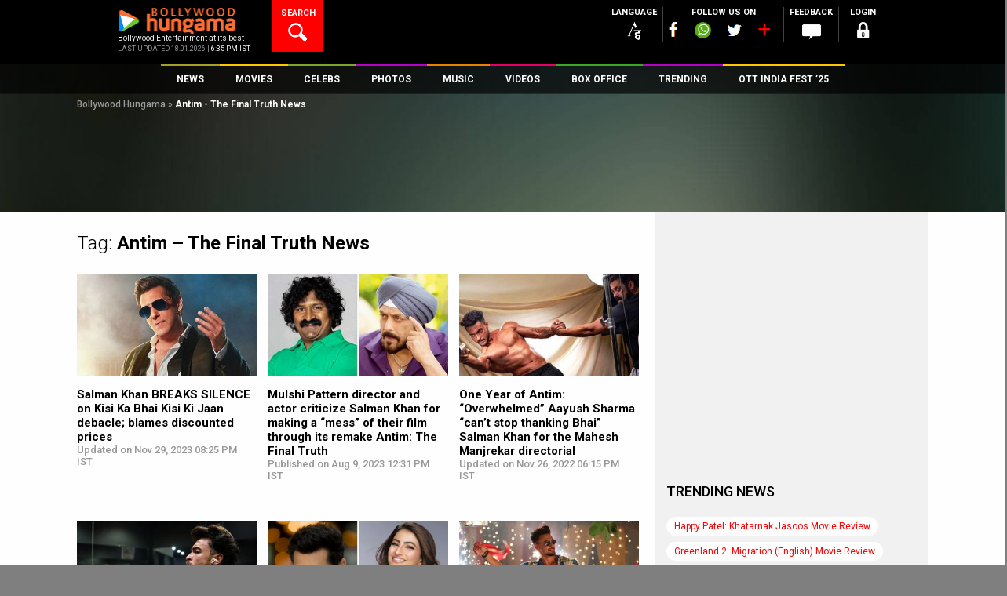

--- FILE ---
content_type: text/html
request_url: https://www.bollywoodhungama.com/cron_footer/bh_footer.html
body_size: 6534
content:
<link rel="stylesheet" href="/wp-content/themes/bh-theme/css/bh_footer.css?v=1.1" type="text/css" media="all" /><div class="bollyDirectory">
	<div class="bdWrap clearfix">
	<aside class="widget widget-footer large-12 medium-12 small-12 column ">
	<h4 class="widget-title name"> Entertainment <span>directory</span></h4>
	<ul id="tabs-bolly-directory" class="bh-tabs bh-plain-tabs directory-tab no-bullet"><li class="active"><a title="Movies Directory" href="#bh-footer-movies" onclick="ga('send', 'event', 'Footer', 'Footer Bollywood Directory Movies link',document.location.pathname);">Movies</a></li><li><a title="Celebrities Directory" href="#bh-footer-celebrities" onclick="ga('send', 'event', 'Footer', 'Footer Bollywood Directory Celebrity link', document.location.pathname);">Celebrities</a></li></ul>
	<div class="directory-content">
	<div id="bh-footer-movies">
	<ul id="footer-movie-directory" class="no-bullet clearfix"><li> 
			<a title="Movies list by alphabet A" href="https://www.bollywoodhungama.com/directory/movies-list/alphabet/A" onclick="ga('send', 'event', 'Footer', 'Footer Bollywood Directory Alphabet link to A', document.location.pathname);"> <span>1106</span>A</a>
			</li><li> 
			<a title="Movies list by alphabet B" href="https://www.bollywoodhungama.com/directory/movies-list/alphabet/B" onclick="ga('send', 'event', 'Footer', 'Footer Bollywood Directory Alphabet link to B', document.location.pathname);"> <span>935</span>B</a>
			</li><li> 
			<a title="Movies list by alphabet C" href="https://www.bollywoodhungama.com/directory/movies-list/alphabet/C" onclick="ga('send', 'event', 'Footer', 'Footer Bollywood Directory Alphabet link to C', document.location.pathname);"> <span>504</span>C</a>
			</li><li> 
			<a title="Movies list by alphabet D" href="https://www.bollywoodhungama.com/directory/movies-list/alphabet/D" onclick="ga('send', 'event', 'Footer', 'Footer Bollywood Directory Alphabet link to D', document.location.pathname);"> <span>834</span>D</a>
			</li><li> 
			<a title="Movies list by alphabet E" href="https://www.bollywoodhungama.com/directory/movies-list/alphabet/E" onclick="ga('send', 'event', 'Footer', 'Footer Bollywood Directory Alphabet link to E', document.location.pathname);"> <span>223</span>E</a>
			</li><li> 
			<a title="Movies list by alphabet F" href="https://www.bollywoodhungama.com/directory/movies-list/alphabet/F" onclick="ga('send', 'event', 'Footer', 'Footer Bollywood Directory Alphabet link to F', document.location.pathname);"> <span>192</span>F</a>
			</li><li> 
			<a title="Movies list by alphabet G" href="https://www.bollywoodhungama.com/directory/movies-list/alphabet/G" onclick="ga('send', 'event', 'Footer', 'Footer Bollywood Directory Alphabet link to G', document.location.pathname);"> <span>474</span>G</a>
			</li><li> 
			<a title="Movies list by alphabet H" href="https://www.bollywoodhungama.com/directory/movies-list/alphabet/H" onclick="ga('send', 'event', 'Footer', 'Footer Bollywood Directory Alphabet link to H', document.location.pathname);"> <span>560</span>H</a>
			</li><li> 
			<a title="Movies list by alphabet I" href="https://www.bollywoodhungama.com/directory/movies-list/alphabet/I" onclick="ga('send', 'event', 'Footer', 'Footer Bollywood Directory Alphabet link to I', document.location.pathname);"> <span>239</span>I</a>
			</li><li> 
			<a title="Movies list by alphabet J" href="https://www.bollywoodhungama.com/directory/movies-list/alphabet/J" onclick="ga('send', 'event', 'Footer', 'Footer Bollywood Directory Alphabet link to J', document.location.pathname);"> <span>535</span>J</a>
			</li><li> 
			<a title="Movies list by alphabet K" href="https://www.bollywoodhungama.com/directory/movies-list/alphabet/K" onclick="ga('send', 'event', 'Footer', 'Footer Bollywood Directory Alphabet link to K', document.location.pathname);"> <span>877</span>K</a>
			</li><li> 
			<a title="Movies list by alphabet L" href="https://www.bollywoodhungama.com/directory/movies-list/alphabet/L" onclick="ga('send', 'event', 'Footer', 'Footer Bollywood Directory Alphabet link to L', document.location.pathname);"> <span>386</span>L</a>
			</li><li> 
			<a title="Movies list by alphabet M" href="https://www.bollywoodhungama.com/directory/movies-list/alphabet/M" onclick="ga('send', 'event', 'Footer', 'Footer Bollywood Directory Alphabet link to M', document.location.pathname);"> <span>1200</span>M</a>
			</li><li> 
			<a title="Movies list by alphabet N" href="https://www.bollywoodhungama.com/directory/movies-list/alphabet/N" onclick="ga('send', 'event', 'Footer', 'Footer Bollywood Directory Alphabet link to N', document.location.pathname);"> <span>436</span>N</a>
			</li><li> 
			<a title="Movies list by alphabet O" href="https://www.bollywoodhungama.com/directory/movies-list/alphabet/O" onclick="ga('send', 'event', 'Footer', 'Footer Bollywood Directory Alphabet link to O', document.location.pathname);"> <span>88</span>O</a>
			</li><li> 
			<a title="Movies list by alphabet P" href="https://www.bollywoodhungama.com/directory/movies-list/alphabet/P" onclick="ga('send', 'event', 'Footer', 'Footer Bollywood Directory Alphabet link to P', document.location.pathname);"> <span>802</span>P</a>
			</li><li> 
			<a title="Movies list by alphabet Q" href="https://www.bollywoodhungama.com/directory/movies-list/alphabet/Q" onclick="ga('send', 'event', 'Footer', 'Footer Bollywood Directory Alphabet link to Q', document.location.pathname);"> <span>38</span>Q</a>
			</li><li> 
			<a title="Movies list by alphabet R" href="https://www.bollywoodhungama.com/directory/movies-list/alphabet/R" onclick="ga('send', 'event', 'Footer', 'Footer Bollywood Directory Alphabet link to R', document.location.pathname);"> <span>598</span>R</a>
			</li><li> 
			<a title="Movies list by alphabet S" href="https://www.bollywoodhungama.com/directory/movies-list/alphabet/S" onclick="ga('send', 'event', 'Footer', 'Footer Bollywood Directory Alphabet link to S', document.location.pathname);"> <span>1427</span>S</a>
			</li><li> 
			<a title="Movies list by alphabet T" href="https://www.bollywoodhungama.com/directory/movies-list/alphabet/T" onclick="ga('send', 'event', 'Footer', 'Footer Bollywood Directory Alphabet link to T', document.location.pathname);"> <span>836</span>T</a>
			</li><li> 
			<a title="Movies list by alphabet U" href="https://www.bollywoodhungama.com/directory/movies-list/alphabet/U" onclick="ga('send', 'event', 'Footer', 'Footer Bollywood Directory Alphabet link to U', document.location.pathname);"> <span>102</span>U</a>
			</li><li> 
			<a title="Movies list by alphabet V" href="https://www.bollywoodhungama.com/directory/movies-list/alphabet/V" onclick="ga('send', 'event', 'Footer', 'Footer Bollywood Directory Alphabet link to V', document.location.pathname);"> <span>167</span>V</a>
			</li><li> 
			<a title="Movies list by alphabet W" href="https://www.bollywoodhungama.com/directory/movies-list/alphabet/W" onclick="ga('send', 'event', 'Footer', 'Footer Bollywood Directory Alphabet link to W', document.location.pathname);"> <span>149</span>W</a>
			</li><li> 
			<a title="Movies list by alphabet X" href="https://www.bollywoodhungama.com/directory/movies-list/alphabet/X" onclick="ga('send', 'event', 'Footer', 'Footer Bollywood Directory Alphabet link to X', document.location.pathname);"> <span>6</span>X</a>
			</li><li> 
			<a title="Movies list by alphabet Y" href="https://www.bollywoodhungama.com/directory/movies-list/alphabet/Y" onclick="ga('send', 'event', 'Footer', 'Footer Bollywood Directory Alphabet link to Y', document.location.pathname);"> <span>159</span>Y</a>
			</li><li> 
			<a title="Movies list by alphabet Z" href="https://www.bollywoodhungama.com/directory/movies-list/alphabet/Z" onclick="ga('send', 'event', 'Footer', 'Footer Bollywood Directory Alphabet link to Z', document.location.pathname);"> <span>140</span>Z</a>
			</li><li> 
		<a title="Movies list by numbers" href="https://www.bollywoodhungama.com/directory/movies-list/alphabet/NUM"> <span>127</span>#</a>
		</li></ul>
	</div>
	<div class="hide" id="bh-footer-celebrities">
	<ul id="footer-celebrities-directory" class="no-bullet clearfix"><li> 
			<a title="Celebrities list by alphabet A" href="https://www.bollywoodhungama.com/directory/celebrity-list/alphabet/A" onclick="ga('send', 'event', 'Footer', 'Footer Bollywood Directory Alphabet link to A', document.location.pathname);"> <span>7303</span>A</a>
			</li><li> 
			<a title="Celebrities list by alphabet B" href="https://www.bollywoodhungama.com/directory/celebrity-list/alphabet/B" onclick="ga('send', 'event', 'Footer', 'Footer Bollywood Directory Alphabet link to B', document.location.pathname);"> <span>2301</span>B</a>
			</li><li> 
			<a title="Celebrities list by alphabet C" href="https://www.bollywoodhungama.com/directory/celebrity-list/alphabet/C" onclick="ga('send', 'event', 'Footer', 'Footer Bollywood Directory Alphabet link to C', document.location.pathname);"> <span>1343</span>C</a>
			</li><li> 
			<a title="Celebrities list by alphabet D" href="https://www.bollywoodhungama.com/directory/celebrity-list/alphabet/D" onclick="ga('send', 'event', 'Footer', 'Footer Bollywood Directory Alphabet link to D', document.location.pathname);"> <span>2866</span>D</a>
			</li><li> 
			<a title="Celebrities list by alphabet E" href="https://www.bollywoodhungama.com/directory/celebrity-list/alphabet/E" onclick="ga('send', 'event', 'Footer', 'Footer Bollywood Directory Alphabet link to E', document.location.pathname);"> <span>456</span>E</a>
			</li><li> 
			<a title="Celebrities list by alphabet F" href="https://www.bollywoodhungama.com/directory/celebrity-list/alphabet/F" onclick="ga('send', 'event', 'Footer', 'Footer Bollywood Directory Alphabet link to F', document.location.pathname);"> <span>471</span>F</a>
			</li><li> 
			<a title="Celebrities list by alphabet G" href="https://www.bollywoodhungama.com/directory/celebrity-list/alphabet/G" onclick="ga('send', 'event', 'Footer', 'Footer Bollywood Directory Alphabet link to G', document.location.pathname);"> <span>1660</span>G</a>
			</li><li> 
			<a title="Celebrities list by alphabet H" href="https://www.bollywoodhungama.com/directory/celebrity-list/alphabet/H" onclick="ga('send', 'event', 'Footer', 'Footer Bollywood Directory Alphabet link to H', document.location.pathname);"> <span>1404</span>H</a>
			</li><li> 
			<a title="Celebrities list by alphabet I" href="https://www.bollywoodhungama.com/directory/celebrity-list/alphabet/I" onclick="ga('send', 'event', 'Footer', 'Footer Bollywood Directory Alphabet link to I', document.location.pathname);"> <span>627</span>I</a>
			</li><li> 
			<a title="Celebrities list by alphabet J" href="https://www.bollywoodhungama.com/directory/celebrity-list/alphabet/J" onclick="ga('send', 'event', 'Footer', 'Footer Bollywood Directory Alphabet link to J', document.location.pathname);"> <span>2521</span>J</a>
			</li><li> 
			<a title="Celebrities list by alphabet K" href="https://www.bollywoodhungama.com/directory/celebrity-list/alphabet/K" onclick="ga('send', 'event', 'Footer', 'Footer Bollywood Directory Alphabet link to K', document.location.pathname);"> <span>3156</span>K</a>
			</li><li> 
			<a title="Celebrities list by alphabet L" href="https://www.bollywoodhungama.com/directory/celebrity-list/alphabet/L" onclick="ga('send', 'event', 'Footer', 'Footer Bollywood Directory Alphabet link to L', document.location.pathname);"> <span>882</span>L</a>
			</li><li> 
			<a title="Celebrities list by alphabet M" href="https://www.bollywoodhungama.com/directory/celebrity-list/alphabet/M" onclick="ga('send', 'event', 'Footer', 'Footer Bollywood Directory Alphabet link to M', document.location.pathname);"> <span>4680</span>M</a>
			</li><li> 
			<a title="Celebrities list by alphabet N" href="https://www.bollywoodhungama.com/directory/celebrity-list/alphabet/N" onclick="ga('send', 'event', 'Footer', 'Footer Bollywood Directory Alphabet link to N', document.location.pathname);"> <span>2619</span>N</a>
			</li><li> 
			<a title="Celebrities list by alphabet O" href="https://www.bollywoodhungama.com/directory/celebrity-list/alphabet/O" onclick="ga('send', 'event', 'Footer', 'Footer Bollywood Directory Alphabet link to O', document.location.pathname);"> <span>213</span>O</a>
			</li><li> 
			<a title="Celebrities list by alphabet P" href="https://www.bollywoodhungama.com/directory/celebrity-list/alphabet/P" onclick="ga('send', 'event', 'Footer', 'Footer Bollywood Directory Alphabet link to P', document.location.pathname);"> <span>3477</span>P</a>
			</li><li> 
			<a title="Celebrities list by alphabet Q" href="https://www.bollywoodhungama.com/directory/celebrity-list/alphabet/Q" onclick="ga('send', 'event', 'Footer', 'Footer Bollywood Directory Alphabet link to Q', document.location.pathname);"> <span>43</span>Q</a>
			</li><li> 
			<a title="Celebrities list by alphabet R" href="https://www.bollywoodhungama.com/directory/celebrity-list/alphabet/R" onclick="ga('send', 'event', 'Footer', 'Footer Bollywood Directory Alphabet link to R', document.location.pathname);"> <span>5216</span>R</a>
			</li><li> 
			<a title="Celebrities list by alphabet S" href="https://www.bollywoodhungama.com/directory/celebrity-list/alphabet/S" onclick="ga('send', 'event', 'Footer', 'Footer Bollywood Directory Alphabet link to S', document.location.pathname);"> <span>9825</span>S</a>
			</li><li> 
			<a title="Celebrities list by alphabet T" href="https://www.bollywoodhungama.com/directory/celebrity-list/alphabet/T" onclick="ga('send', 'event', 'Footer', 'Footer Bollywood Directory Alphabet link to T', document.location.pathname);"> <span>1408</span>T</a>
			</li><li> 
			<a title="Celebrities list by alphabet U" href="https://www.bollywoodhungama.com/directory/celebrity-list/alphabet/U" onclick="ga('send', 'event', 'Footer', 'Footer Bollywood Directory Alphabet link to U', document.location.pathname);"> <span>465</span>U</a>
			</li><li> 
			<a title="Celebrities list by alphabet V" href="https://www.bollywoodhungama.com/directory/celebrity-list/alphabet/V" onclick="ga('send', 'event', 'Footer', 'Footer Bollywood Directory Alphabet link to V', document.location.pathname);"> <span>2473</span>V</a>
			</li><li> 
			<a title="Celebrities list by alphabet W" href="https://www.bollywoodhungama.com/directory/celebrity-list/alphabet/W" onclick="ga('send', 'event', 'Footer', 'Footer Bollywood Directory Alphabet link to W', document.location.pathname);"> <span>195</span>W</a>
			</li><li> 
			<a title="Celebrities list by alphabet X" href="https://www.bollywoodhungama.com/directory/celebrity-list/alphabet/X" onclick="ga('send', 'event', 'Footer', 'Footer Bollywood Directory Alphabet link to X', document.location.pathname);"> <span>13</span>X</a>
			</li><li> 
			<a title="Celebrities list by alphabet Y" href="https://www.bollywoodhungama.com/directory/celebrity-list/alphabet/Y" onclick="ga('send', 'event', 'Footer', 'Footer Bollywood Directory Alphabet link to Y', document.location.pathname);"> <span>491</span>Y</a>
			</li><li> 
			<a title="Celebrities list by alphabet Z" href="https://www.bollywoodhungama.com/directory/celebrity-list/alphabet/Z" onclick="ga('send', 'event', 'Footer', 'Footer Bollywood Directory Alphabet link to Z', document.location.pathname);"> <span>288</span>Z</a>
			</li><li> 
		<a title="Celebrities list by numbers" href="https://www.bollywoodhungama.com/directory/celebrity-list/alphabet/NUM"> <span>5</span>#</a>
		</li></ul>
	</div>
	
	</div>
	</aside>
	</div>
	</div><div class="footernew clearfix" id="footer-section">
	<div class="wrap-row"><div class="accorst clearfix"><div class="accor-first" id="menu_data_mixpanel">
	<div class="accorstti clearfix">
	<a href="/movie-release-dates/" title="New Bollywood Movies" data-mixpanel="footer-category"  alt="New Bollywood Movies" class="accorlft">New Bollywood<span> Movies</span></a>
	<a class="accorrht"><span class="minusicn"></span></a>
	</div>
	<div class="more-trade">
	<ul class="flinks"><li><a href="https://www.bollywoodhungama.com/movie/mercy-english/" title="Mercy (English) Movie" data-mixpanel="footer-link" alt="Mercy (English) Movie">Mercy (English) Movie</a></li><li><a href="https://www.bollywoodhungama.com/movie/border-2/" title="Border 2 Movie" data-mixpanel="footer-link" alt="Border 2 Movie">Border 2 Movie</a></li><li><a href="https://www.bollywoodhungama.com/movie/gandhi-talks/" title="Gandhi Talks Movie" data-mixpanel="footer-link" alt="Gandhi Talks Movie">Gandhi Talks Movie</a></li><li><a href="https://www.bollywoodhungama.com/movie/mayasabha/" title="Mayasabha Movie" data-mixpanel="footer-link" alt="Mayasabha Movie">Mayasabha Movie</a></li><li><a href="https://www.bollywoodhungama.com/movie/human-cocaine/" title="Human Cocaine Movie" data-mixpanel="footer-link" alt="Human Cocaine Movie">Human Cocaine Movie</a></li><li><a href="https://www.bollywoodhungama.com/movie/mardaani-3/" title="Mardaani 3 Movie" data-mixpanel="footer-link" alt="Mardaani 3 Movie">Mardaani 3 Movie</a></li><li><a href="https://www.bollywoodhungama.com/movie/vadh-2-2/" title="Vadh 2 Movie" data-mixpanel="footer-link" alt="Vadh 2 Movie">Vadh 2 Movie</a></li><li><a href="https://www.bollywoodhungama.com/movie/haunted3d-ghosts-of-the-past/" title="Haunted 3D: Ghosts Of The Past Movie" data-mixpanel="footer-link" alt="Haunted 3D: Ghosts Of The Past Movie">Haunted 3D: Ghosts Of The Past Movie</a></li><li><a href="https://www.bollywoodhungama.com/movie/scarlet-english/" title="Scarlet (English) Movie" data-mixpanel="footer-link" alt="Scarlet (English) Movie">Scarlet (English) Movie</a></li><li><a href="https://www.bollywoodhungama.com/movie/bhabiji-ghar-par-hain/" title="Bhabiji Ghar Par Hain Movie" data-mixpanel="footer-link" alt="Bhabiji Ghar Par Hain Movie">Bhabiji Ghar Par Hain Movie</a></li></ul>
	</div>                      
	</div><div class="accor-second accor-new" id="menu_data_mixpanel">
	<div class="accorstti clearfix">
	<a href="/movies/movie-review/" class="accorlft" title="Bollywood Movie Reviews" data-mixpanel="footer-category" alt="Bollywood Movie Reviews"> Bollywood Movie <span>Reviews</span></a>
	<a class="accorrht"><span class="plusicn1"></span></a>
	</div>
	<div class="more-trade">
	<ul class="flinks"><li><a href="https://www.bollywoodhungama.com/movie/happy-patel-khatarnak-jasoos/critic-review/happy-patel-khatarnak-jasoos-movie-review/happy-patel-khatarnak-jasoos-delivers-a-handful-of-crazy-funny-moments/" title="Happy Patel: Khatarnak Jasoos Review" data-mixpanel="footer-link" alt="Happy Patel: Khatarnak Jasoos Review">Happy Patel: Khatarnak Jasoos Review </a></li><li><a href="https://www.bollywoodhungama.com/movie/greenland-2-migration-english/critic-review/greenland-2-migration-english-movie-review/greenland-2-migration-suffers-due-to-the-weak-script/" title="Greenland 2: Migration (English) Review" data-mixpanel="footer-link" alt="Greenland 2: Migration (English) Review">Greenland 2: Migration (English) Review </a></li><li><a href="https://www.bollywoodhungama.com/movie/28-years-later-bone-temple-english/critic-review/28-years-later-bone-temple-english-movie-review/28-years-later-the-bone-temple-has-a-few-striking-moments/" title="28 Years Later: The Bone Temple (English) Review" data-mixpanel="footer-link" alt="28 Years Later: The Bone Temple (English) Review">28 Years Later: The Bone Temple (English) Review </a></li><li><a href="https://www.bollywoodhungama.com/movie/the-raja-saab/critic-review/the-raja-saab-movie-review/the-rajasaab-has-an-interesting-premise-but-suffers-from-messy-writing/" title="The Raja Saab Review" data-mixpanel="footer-link" alt="The Raja Saab Review">The Raja Saab Review </a></li><li><a href="https://www.bollywoodhungama.com/movie/ikkis/critic-review/ikkis-movie-review/ikkis-is-not-just-a-war-film-it-is-a-deeply-human-story/" title="Ikkis Review" data-mixpanel="footer-link" alt="Ikkis Review">Ikkis Review </a></li><li><a href="https://www.bollywoodhungama.com/movie/spongebob-movie-search-squarepants-english/critic-review/spongebob-movie-search-squarepants-english-movie-review/the-spongebob-movie-search-for-squarepants-is-hardly-funny/" title="The SpongeBob Movie: Search for Squarepants (English) Review" data-mixpanel="footer-link" alt="The SpongeBob Movie: Search for Squarepants (English) Review">The SpongeBob Movie: Search for Squarepants (English) Review </a></li><li><a href="https://www.bollywoodhungama.com/movie/the-housemaid-english/critic-review/the-housemaid-english-movie-review/the-housemaid-is-a-slick-watchable-thriller/" title="The Housemaid (English) Review" data-mixpanel="footer-link" alt="The Housemaid (English) Review">The Housemaid (English) Review </a></li><li><a href="https://www.bollywoodhungama.com/movie/anaconda-english/critic-review/anaconda-english-movie-review/anaconda-works-as-a-playful-meta-reboot-of-the-1997-classic/" title="Anaconda (English) Review" data-mixpanel="footer-link" alt="Anaconda (English) Review">Anaconda (English) Review </a></li><li><a href="https://www.bollywoodhungama.com/movie/tu-meri-main-tera-main-tera-tu-meri/critic-review/tu-meri-main-tera-main-tera-tu-meri-movie-review/tu-meri-main-tera-main-tera-tu-meri-scores-high-on-emotion-and-scale/" title="Tu Meri Main Tera Main Tera Tu Meri Review" data-mixpanel="footer-link" alt="Tu Meri Main Tera Main Tera Tu Meri Review">Tu Meri Main Tera Main Tera Tu Meri Review </a></li><li><a href="https://www.bollywoodhungama.com/movie/raat-akeli-hai-bansal-murders/critic-review/raat-akeli-hai-bansal-murders-movie-review/raat-akeli-hai-the-bansal-murders-works-in-parts/" title="Raat Akeli Hai: The Bansal Murders Review" data-mixpanel="footer-link" alt="Raat Akeli Hai: The Bansal Murders Review">Raat Akeli Hai: The Bansal Murders Review </a></li></ul>
	</div>
	</div><div class="accor-third accor-new" id="menu_data_mixpanel">
	<div class="accorstti clearfix">
	<a href="/videos/first-day-first-show/" title="Public Movie Reviews" data-mixpanel="footer-category" alt="Public Movie Reviews" class="accorlft">Public Movie <span>Reviews</span></a>
	<a class="accorrht"><span class="plusicn1"></span></a>
	</div>
	<div class="more-trade">
	<ul class="flinks"><li><a href="https://www.bollywoodhungama.com/videos/first-day-first-show/fdfs-public-review-de-de-pyaar-de-2-ft-ajay-devgn-rakul-preet-singh-r-madhavan/" title="De De Pyaar De 2 Public Review" data-mixpanel="footer-link" alt="De De Pyaar De 2 Public Review">De De Pyaar De 2 Public Review </a></li><li><a href="https://www.bollywoodhungama.com/videos/first-day-first-show/fdfs-public-review-jolly-llb-3-ft-akshay-kumar-arshad-warsi-huma-q-amrita-rao-saurabh-s/" title="Jolly LLB 3 Public Review" data-mixpanel="footer-link" alt="Jolly LLB 3 Public Review">Jolly LLB 3 Public Review </a></li><li><a href="https://www.bollywoodhungama.com/videos/first-day-first-show/fdfs-public-review-baaghi-4-ft-tiger-shroff-harnaaz-sandhu-sonam-bajwa-sanjay-dutt/" title="Baaghi 4 Public Review" data-mixpanel="footer-link" alt="Baaghi 4 Public Review">Baaghi 4 Public Review </a></li><li><a href="https://www.bollywoodhungama.com/videos/first-day-first-show/fdfs-public-review-param-sundari-ft-janhvi-kapoor-sidharth-malhotra/" title="Param Sundari Public Review" data-mixpanel="footer-link" alt="Param Sundari Public Review">Param Sundari Public Review </a></li><li><a href="https://www.bollywoodhungama.com/videos/first-day-first-show/fdfs-public-review-war-2-ft-hrithik-roshan-jr-ntr-kiara-advani/" title="War 2 Public Review" data-mixpanel="footer-link" alt="War 2 Public Review">War 2 Public Review </a></li><li><a href="https://www.bollywoodhungama.com/videos/first-day-first-show/fdfs-public-review-dhadak-2-ft-triptii-dimri-siddhant-chaturvedi/" title="Dhadak 2 Public Review" data-mixpanel="footer-link" alt="Dhadak 2 Public Review">Dhadak 2 Public Review </a></li><li><a href="https://www.bollywoodhungama.com/videos/first-day-first-show/fdfs-public-review-son-of-sardaar-2-ft-ajay-devgn-mrunal-thakur/" title="Son Of Sardaar 2 Public Review" data-mixpanel="footer-link" alt="Son Of Sardaar 2 Public Review">Son Of Sardaar 2 Public Review </a></li><li><a href="https://www.bollywoodhungama.com/videos/first-day-first-show/fdfs-public-review-saiyaara-ft-ahaan-panday-aneet-padda/" title="Saiyaara Public Review" data-mixpanel="footer-link" alt="Saiyaara Public Review">Saiyaara Public Review </a></li><li><a href="https://www.bollywoodhungama.com/videos/first-day-first-show/public-opinion-of-metro-in-dino-movie-review-sara-ali-khan-aditya-roy-kapur-pankaj-tripathi/" title="Metro&#8230; In Dino Public Review" data-mixpanel="footer-link" alt="Metro&#8230; In Dino Public Review">Metro&#8230; In Dino Public Review </a></li><li><a href="https://www.bollywoodhungama.com/videos/first-day-first-show/fdfs-public-review-sitaare-zameen-par-ft-aamir-khan-genelia-deshmukh/" title="Sitaare Zameen Par Public Review" data-mixpanel="footer-link" alt="Sitaare Zameen Par Public Review">Sitaare Zameen Par Public Review </a></li></ul>
	</div>
	</div><div class="accor-forth accor-new" id="menu_data_mixpanel">
	<div class="accorstti clearfix">
	<a href="/box-office-collections/" class="accorlft" title="Box Office Collection" data-mixpanel="footer-category" alt="Box Office Collection">Box Office<span> Collection</span></a>
	<a class="accorrht"><span class="plusicn1"></span></a>
	</div>
	<div class="more-trade">
	<ul class="flinks"><li>
		<a href="https://www.bollywoodhungama.com/movie/rahu-ketu-2/box-office/#bh-movie-box-office" title="Rahu Ketu Box Office" data-mixpanel="footer-link" alt="Rahu Ketu Box Office">Rahu Ketu Box Office</a>
		</li><li>
		<a href="https://www.bollywoodhungama.com/movie/happy-patel-khatarnak-jasoos/box-office/#bh-movie-box-office" title="Happy Patel: Khatarnak Jasoos Box Office" data-mixpanel="footer-link" alt="Happy Patel: Khatarnak Jasoos Box Office">Happy Patel: Khatarnak Jasoos Box Office</a>
		</li><li>
		<a href="https://www.bollywoodhungama.com/movie/the-raja-saab/box-office/#bh-movie-box-office" title="The Raja Saab Box Office" data-mixpanel="footer-link" alt="The Raja Saab Box Office">The Raja Saab Box Office</a>
		</li><li>
		<a href="https://www.bollywoodhungama.com/movie/azad-bharath/box-office/#bh-movie-box-office" title="Azad Bharath Box Office" data-mixpanel="footer-link" alt="Azad Bharath Box Office">Azad Bharath Box Office</a>
		</li><li>
		<a href="https://www.bollywoodhungama.com/movie/spongebob-movie-search-squarepants-english/box-office/#bh-movie-box-office" title="The SpongeBob Movie: Search for Squarepants (English) Box Office" data-mixpanel="footer-link" alt="The SpongeBob Movie: Search for Squarepants (English) Box Office">The SpongeBob Movie: Search for Squarepants (English) Box Office</a>
		</li><li>
		<a href="https://www.bollywoodhungama.com/movie/ikkis/box-office/#bh-movie-box-office" title="Ikkis Box Office" data-mixpanel="footer-link" alt="Ikkis Box Office">Ikkis Box Office</a>
		</li><li>
		<a href="https://www.bollywoodhungama.com/movie/vrusshabha/box-office/#bh-movie-box-office" title="Vrusshabha Box Office" data-mixpanel="footer-link" alt="Vrusshabha Box Office">Vrusshabha Box Office</a>
		</li><li>
		<a href="https://www.bollywoodhungama.com/movie/tu-meri-main-tera-main-tera-tu-meri/box-office/#bh-movie-box-office" title="Tu Meri Main Tera Main Tera Tu Meri Box Office" data-mixpanel="footer-link" alt="Tu Meri Main Tera Main Tera Tu Meri Box Office">Tu Meri Main Tera Main Tera Tu Meri Box Office</a>
		</li><li>
		<a href="https://www.bollywoodhungama.com/movie/mission-santa-yoyo-rescue-english/box-office/#bh-movie-box-office" title="Mission Santa: Yoyo To The Rescue (English) Box Office" data-mixpanel="footer-link" alt="Mission Santa: Yoyo To The Rescue (English) Box Office">Mission Santa: Yoyo To The Rescue (English) Box Office</a>
		</li><li>
		<a href="https://www.bollywoodhungama.com/movie/anaconda-english/box-office/#bh-movie-box-office" title="Anaconda (English) Box Office" data-mixpanel="footer-link" alt="Anaconda (English) Box Office">Anaconda (English) Box Office</a>
		</li></ul>
	</div>
	</div><div class="accor-five accor-new" id="menu_data_mixpanel">
	<div class="accorstti clearfix">
	<a href="/celebrities/top-100/" title="Top Celebs" alt="Top Celebs" data-mixpanel="footer-category" class="accorlft">Top<span> Celebs</span></a>
	<a class="accorrht"><span class="plusicn1"></span></a>
	</div>
	<div class="more-trade">
	<ul class="flinks"><li><a href="https://www.bollywoodhungama.com/celebrity/akshay-kumar/" title="Akshay Kumar" data-mixpanel="footer-link" alt="Akshay Kumar">Akshay Kumar</a></li><li><a href="https://www.bollywoodhungama.com/celebrity/katrina-kaif/" title="Katrina Kaif" data-mixpanel="footer-link" alt="Katrina Kaif">Katrina Kaif</a></li><li><a href="https://www.bollywoodhungama.com/celebrity/ranveer-singh/" title="Ranveer Singh" data-mixpanel="footer-link" alt="Ranveer Singh">Ranveer Singh</a></li><li><a href="https://www.bollywoodhungama.com/celebrity/deepika-padukone/" title="Deepika Padukone" data-mixpanel="footer-link" alt="Deepika Padukone">Deepika Padukone</a></li><li><a href="https://www.bollywoodhungama.com/celebrity/allu-arjun/" title="Allu Arjun" data-mixpanel="footer-link" alt="Allu Arjun">Allu Arjun</a></li><li><a href="https://www.bollywoodhungama.com/celebrity/vaani-kapoor/" title="Vaani Kapoor" data-mixpanel="footer-link" alt="Vaani Kapoor">Vaani Kapoor</a></li><li><a href="https://www.bollywoodhungama.com/celebrity/salman-khan/" title="Salman Khan" data-mixpanel="footer-link" alt="Salman Khan">Salman Khan</a></li><li><a href="https://www.bollywoodhungama.com/celebrity/rashmika-mandanna/" title="Rashmika Mandanna" data-mixpanel="footer-link" alt="Rashmika Mandanna">Rashmika Mandanna</a></li><li><a href="https://www.bollywoodhungama.com/celebrity/john-abraham/" title="John Abraham" data-mixpanel="footer-link" alt="John Abraham">John Abraham</a></li><li><a href="https://www.bollywoodhungama.com/celebrity/ayushmann-khurrana/" title="Ayushmann Khurrana" data-mixpanel="footer-link" alt="Ayushmann Khurrana">Ayushmann Khurrana</a></li><li><a href="https://www.bollywoodhungama.com/celebrity/tara-sutaria/" title="Tara Sutaria" data-mixpanel="footer-link" alt="Tara Sutaria">Tara Sutaria</a></li><li><a href="https://www.bollywoodhungama.com/celebrity/rajkummar-rao/" title="Rajkummar Rao" data-mixpanel="footer-link" alt="Rajkummar Rao">Rajkummar Rao</a></li></ul>
	</div>
	</div><div class="accor-last accor-new" id="menu_data_mixpanel">
	<div class="accorstti clearfix">
	<a href="/box-office/" title="Bollywood Box Office" alt="Bollywood Box Office" data-mixpanel="footer-category" class="accorlft">Bollywood Box <span>Office</span></a>
	<a class="accorrht"><span class="plusicn1"></span></a>
	</div>
	<div class="more-trade">
	<ul class="flinks">
	<li>
	<a href="/box-office-collections/" title="Box Office Collection" data-mixpanel="footer-link" alt="Box Office Collection">Box Office Collection</a>
	</li>
	<li>
	<a href="/box-office-special-features/" title="Analysis & Features" data-mixpanel="footer-link" alt="Analysis & Features">Analysis & Features</a>
	</li>
	<li>
	<a href="/all-time-top-grossers/" title="All Time Top Grossers" data-mixpanel="footer-link" alt="All Time Top Grossers">All Time Top Grossers</a>
	</li>
	<li>
	<a href="/box-office-overseas/" title="Overseas Box Office" data-mixpanel="footer-link" alt="Overseas Box Office">Overseas Box Office</a>
	</li>
	<li>
	<a href="/news/box-office-special-features/bollywoods-100-crore-club/" title="100 Crore club" data-mixpanel="footer-link" alt="100 Crore club">100 Crore club</a>
	</li>
	<li>
	<a href="/news/box-office-special-features/bollywoods-200-crore-club/" title="200 Crore club" data-mixpanel="footer-link" alt="200 Crore club">200 Crore club</a>
	</li>
	<li>
	<a href="/box-office-star-power-male/" title="Top Actors" data-mixpanel="footer-link" alt="Top Actors">Top Actors</a>
	</li>
	<li>
	<a href="/box-office-star-power-female/" title="Top Actress" data-mixpanel="footer-link" alt="Top Actress">Top Actress</a>
	</li>
	<li>
	<a href="/box-office-collections/filterbycountry/IND/2023/" title="Box Office Collection 2023" data-mixpanel="footer-link" alt="Box Office Collection 2023">Box Office Collection 2023</a>
	</li>
	<li>
	<a href="/box-office-collections/filterbycountry/IND/2022/" title="Box Office Collection 2022" data-mixpanel="footer-link" alt="Box Office Collection 2022">Box Office Collection 2022</a>
	</li>
	<li>
	<a href="/box-office-collections/filterbycountry/IND/2021/" title="Box Office Collection 2021" data-mixpanel="footer-link" alt="Box Office Collection 2021">Box Office Collection 2021</a>
	</li>
	<li>
	<a href="/box-office-collections/filterbycountry/IND/2020/" title="Box Office Collection 2020" data-mixpanel="footer-link" alt="Box Office Collection 2020">Box Office Collection 2020</a>
	</li>
	</ul>
	</div></div></div><div class="accorst clearfix"><div class="accor-first" id="menu_data_mixpanel">
	<div class="accorstti clearfix">
	<a href="/news/" class="accorlft" title="Latest Bollywood News" data-mixpanel="footer-category" alt="Latest Bollywood News">Latest Bollywood<span> News</span></a>
	<a class="accorrht"><span class="minusicn"></span></a>
	</div>
	<div class="more-trade">
	<ul class="flinks">
   <li>
    <a href="/bollywood/" title="Bollywood News" data-mixpanel="footer-link" alt="Bollywood News">Bollywood News</a>
    </li>
    <li>
    <a href="/features/" title="Featured Movie News" data-mixpanel="footer-link" alt="Featured Movie News">Featured Movie News</a>
    </li>
    <li>
    <a href="/box-office-special-features/" title="Latest Box Office News" data-mixpanel="footer-link" alt="Latest Box Office News">Latest Box Office News</a>
    </li>
    <li>
    <a href="/box-office-update/" title="Box Office Updates" data-mixpanel="footer-link" alt="Box Office Updates">Box Office Updates</a>
    </li>
    <li>
    <a href="/box-office-business-talk/" title="Box Office Business Talk" data-mixpanel="footer-link" alt="Box Office Business Talk">Box Office Business Talk</a>
    </li>
    <li>
    <a href="/box-office-overseas/" title="Box Office Overseas News" data-mixpanel="footer-link" alt="Box Office Overseas News">Box Office Overseas News</a>
    </li>
    <li>
    <a href="/slideshows/" title="Latest News Slideshows" data-mixpanel="footer-link" alt="Latest News Slideshows">Latest News Slideshows</a>
    </li>
    <li>
    <a href="https://www.bollywoodhungama.com/movie-release-dates/" data-mixpanel="footer-link">Upcoming Releases</a>
    </li>
    <li>
    <a href="https://www.bollywoodhungama.com/movies/movie-review/" data-mixpanel="footer-link">Movie Reviews </a>
    </li>
    <li>
    <a href="https://www.bollywoodhungama.com/hindi/" data-mixpanel="footer-link">Bollywood Hindi News</a> 
    </li>
	</ul>
	</div>                    
	</div><div class="accor-second accor-new" id="menu_data_mixpanel">
	<div class="accorstti clearfix">
	<a href="/photos/" class="accorlft" title="Top Bollywood Photos" data-mixpanel="footer-category" alt="Top Bollywood Photos">Top Bollywood<span> Photos</span></a>
	<a class="accorrht"><span class="plusicn1"></span></a>
	</div>
	<div class="more-trade">
	<ul class="flinks">
    <li>
    <a href="/parties-and-events/" title="Parties and Events" data-mixpanel="footer-link" alt="Parties and Events">Parties and Events</a>
    </li>
    <li>
    <a href="/photos/celeb-photos/" title="Latest Celeb Photos" data-mixpanel="footer-link" alt="Latest Celeb Photos">Latest Celeb Photos</a>
    </li>
    <li>
    <a href="/photos/celeb-wallpapers/" title="Celeb Wallpapers" data-mixpanel="footer-link" alt="Celeb Wallpapers">Celeb Wallpapers</a>
    </li>
    <li>
    <a href="/photos/movie-stills/" title="Movie Stills" data-mixpanel="footer-link" alt="Movie Stills">Movie Stills</a>
    </li>
    <li>
    <a href="/photos/first-look/" title="First Look" data-mixpanel="footer-link" alt="First Look">First Look</a>
    </li>
    <li>
    <a href="/photos/movie-wallpapers/" title="Movie Wallpapers" data-mixpanel="footer-link" alt="Movie Wallpapers">Movie Wallpapers</a>
    </li>
    <li>
    <a href="/toon/" title="Toons" data-mixpanel="footer-link" alt="Toons">Toons</a>
    </li>
	
	</ul>
	</div>
	
	</div><div class="accor-third accor-new" id="menu_data_mixpanel">					
	<div class="accorstti clearfix">
	<a href="/videos/" title="New Latest Videos" alt="New Latest Videos" data-mixpanel="footer-category" class="accorlft">New Latest <span>Videos</span></a><a class="accorrht"><span class="plusicn1"></span>
	</a>
	</div>
	<div class="more-trade">
	<ul class="flinks">
    <li>
    <a href="/videos/movie-songs/" title="Top Movie Video Songs" data-mixpanel="footer-link" alt="Top Movie Video Songs">Top Movie Video Songs</a>
    </li>
    <li>
    <a href="/videos/celeb-interviews/" title="Celebrity Interview Videos" data-mixpanel="footer-link" alt="Celebrity Interview Videos">Celebrity Interview Videos</a>
    </li>
    <li>
    <a href="/videos/movie-promos/" title="Movie Trailer Videos" data-mixpanel="footer-link" alt="Movie Trailer Videos">Movie Trailer Videos</a>
    </li>
    <li>
    <a href="/videos/parties-events/" title="Party & Event Videos" data-mixpanel="footer-link" alt="Party & Event Videos">Party & Event Videos</a>
    </li>
    <li>  
    <a href="/videos/specials/" title="Exclusives & Specials" data-mixpanel="footer-link">Exclusives & Specials</a>
    </li> 										
	</ul>
	</div></div><div class="accor-forth accor-new" id="menu_data_mixpanel">
	<div class="accorstti clearfix">
	<a href="/videos/movie-promos/" class="accorlft" title="Bollywood Movie Trailer" data-mixpanel="footer-category" alt="Bollywood Movie Trailer">Bollywood <span>Movie Trailer</span></a>
	<a class="accorrht"><span class="plusicn1"></span></a>
	</div>
	<div class="more-trade">
	<ul class="flinks"><li><a href="https://www.bollywoodhungama.com/videos/movie-promos/bhabiji-ghar-par-hain-movie-trailer-ravi-k-shubhangi-a-aasif-s-in-theatres-6th-feb-2026/" title="Bhabiji Ghar Par Hain! – Movie Trailer | Ravi Kishan | Shubhangi Atre | Aasif Sheikh | In Theatres 6th Feb 2026" data-mixpanel="footer-link" alt="Bhabiji Ghar Par Hain! – Movie Trailer | Ravi Kishan | Shubhangi Atre | Aasif Sheikh | In Theatres 6th Feb 2026">Bhabiji Ghar Par Hain! – Movie Trailer | Ravi&hellip;</a></li><li><a href="https://www.bollywoodhungama.com/videos/movie-promos/gandhi-talks-teaser-vijay-sethupathi-arvind-swami-aditi-rao-hydari-siddharth-jadhav-a-r-rahman/" title="Gandhi Talks Teaser | Vijay Sethupathi | Arvind Swami | Aditi Rao Hydari | Siddharth Jadhav | A.R. Rahman" data-mixpanel="footer-link" alt="Gandhi Talks Teaser | Vijay Sethupathi | Arvind Swami | Aditi Rao Hydari | Siddharth Jadhav | A.R. Rahman">Gandhi Talks Teaser | Vijay Sethupathi | Arvind&hellip;</a></li><li><a href="https://www.bollywoodhungama.com/videos/movie-promos/ek-din-official-teaser-sai-pallavi-junaid-khan-aamir-khan-productions/" title="Ek Din | Official Teaser | Sai Pallavi | Junaid Khan | Aamir Khan Productions" data-mixpanel="footer-link" alt="Ek Din | Official Teaser | Sai Pallavi | Junaid Khan | Aamir Khan Productions">Ek Din | Official Teaser | Sai Pallavi | Junaid&hellip;</a></li><li><a href="https://www.bollywoodhungama.com/videos/movie-promos/border-2-trailer-sunny-deol-varun-dhawan-diljit-dosanjh-ahan-shetty-anurag-singh-jp-dutta-bhushan-kumar-23-jan-2026-2/" title="BORDER 2 (Trailer) | Sunny Deol, Varun Dhawan, Diljit Dosanjh, Ahan Shetty | Anurag Singh | JP Dutta, Bhushan Kumar | 23-Jan-2026" data-mixpanel="footer-link" alt="BORDER 2 (Trailer) | Sunny Deol, Varun Dhawan, Diljit Dosanjh, Ahan Shetty | Anurag Singh | JP Dutta, Bhushan Kumar | 23-Jan-2026">BORDER 2 (Trailer) | Sunny Deol, Varun Dhawan,&hellip;</a></li><li><a href="https://www.bollywoodhungama.com/videos/movie-promos/mayasabha-the-hall-of-illusion-teaser-trailer-releasing-on-30th-january/" title="Mayasabha – The Hall of Illusion | Teaser Trailer | Releasing on 30th January" data-mixpanel="footer-link" alt="Mayasabha – The Hall of Illusion | Teaser Trailer | Releasing on 30th January">Mayasabha – The Hall of Illusion | Teaser Trailer&hellip;</a></li><li><a href="https://www.bollywoodhungama.com/videos/movie-promos/mardaani-3-official-trailer-rani-mukerji-abhiraj-minawala-releasing-30-jan-2026/" title="Mardaani 3 | Official Trailer | Rani Mukerji | Abhiraj Minawala | Releasing 30 Jan 2026" data-mixpanel="footer-link" alt="Mardaani 3 | Official Trailer | Rani Mukerji | Abhiraj Minawala | Releasing 30 Jan 2026">Mardaani 3 | Official Trailer | Rani Mukerji |&hellip;</a></li></ul>
	</div>	
	</div><div class="accor-five accor-new" id="menu_data_mixpanel">
	<div class="accorstti clearfix">
	<a href="javascript:;" class="accorlft" data-mixpanel="footer-category">Useful <span>links</span></a>
	<a class="accorrht"><span class="plusicn1"></span></a>
	</div>
	<div class="more-trade">
	<ul class="flinks">
    <li>
    <a href="/hindi/" title="Latest Hindi News" alt="Latest Hindi News" data-mixpanel="external-link" data-external="true">Latest Hindi News</a>
    </li>
    <li>
    <a href="/hindi/tag/bhojpuri/" alt="Latest Bhojpuri News" data-mixpanel="external-link" data-external="true" alt="Latest Bhojpuri News">Latest Bhojpuri News</a>
    </li>
    
    <li>
    <a href="https://www.bollywoodhungama.com/celeb-tweets/" title="Celebs@twitter" data-mixpanel="footer-link" alt="Celebs@twitter">Celebs@twitter</a>
    </li>
    <li>
    <a href="https://www.hungama.com/" title="Hungama.com" data-mixpanel="external-link" data-external="true" alt="Hungama.com" target="_blank">Hungama.com</a>
    </li>
    <li>
    <a href="https://www.artistaloud.com/" title="Artist Aloud" data-mixpanel="external-link" data-external="true" alt="Artist Aloud" target="_blank">Artist Aloud</a>
    </li>
    <li>
    <a href="https://www.hungamagames.com/" title="Hungama Games" data-mixpanel="external-link" data-external="true" alt="Hungama Games" target="_blank">Hungama Games</a>
    </li>
    <li>
    <a href="https://www.bollywoodhungama.com/sitemap.html" title="Sitemap" data-mixpanel="footer-link" alt="Sitemap" target="_blank">Sitemap</a>
    </li>
    <!--<li>
    <a href="https://www.bollywoodhungama.com/rss/critic-movie-review.xml" title="RSS" data-mixpanel="footer-link" alt="RSS" target="_blank">RSS</a>
    </li>-->
    <li>
    <a href="/movies/movie-review/" title="Movie Reviews" alt="Movie Reviews" data-mixpanel="footer-link" target="_blank">Movie Reviews</a>
    </li>
    <li>
    <a href="/music/latest-music-review/" title="Music Reviews" data-mixpanel="footer-link" alt="Music Reviews" target="_blank">Music Reviews</a>
    </li>
    <li>
    <a href="https://www.bollywoodhungama.com/videos/movie-promos/bharat-official-trailer-salman-khan-katrina-kaif/" title="Bharat Official Trailer" alt="Bharat Official Trailer" data-mixpanel="footer-link">Bharat Official Trailer</a>
    </li>
	</ul>
	</div>	
	</div><div class="accor-last accor-new" id="menu_data_mixpanel">
	<div class="accorstti clearfix">
	<a href="javascript:;" title="Downloads Photos" alt="Downloads Photos" data-mixpanel="footer-category" class="accorlft">Downloads<span> Photos</span></a>
	<a class="accorrht"><span class="plusicn1"></span></a>
	</div>
	<div class="more-trade">
	<ul class="flinks">
    <li>
    <a href="/celebrities/" title="Download Celeb Photos" data-mixpanel="footer-link" alt="Download Celeb Photos">Download Celeb Photos</a>
    </li>
    <li>
    <a href="/photos/celeb-wallpapers/" title="Download Celeb Wallpapers" data-mixpanel="footer-link" alt="Download Celeb Wallpapers">Download Celeb Wallpapers</a>
    </li>
    <li>
    <a href="/photos/movie-wallpapers/" title="Download Movie photos" data-mixpanel="footer-link" alt="Download Movie photos">Download Movie photos</a>
    </li>
    <li>
    <a href="/parties-and-events/" title="Download Celebrity Party Photos" data-mixpanel="footer-link" alt="Download Celebrity Party Photos">Download Celebrity Party Photos</a>
    </li>
    <li>
    <a href="/photos/first-look/" title="Download Movie First Look Poster" data-mixpanel="footer-link" alt="Download Movie First Look Poster">Download Movie First Look Poster</a>
    </li>
    <li>
    <a href="/photos/on-the-covers/" title="Download Magazine Cover" data-mixpanel="footer-link" alt="Download Magazine Cover">Download Magazine Cover</a>
    </li>
    <li>
    <a href="/photos/on-the-sets/" title="Download Movie On Set Photos" data-mixpanel="footer-link" alt="Download Movie On Set Photos">Download Movie On Set Photos</a>
    </li>
    <li>
    <a href="/photos/movie-wallpapers/" title="Download Movie Wallpapers" data-mixpanel="footer-link" alt="Download Movie Wallpapers">Download Movie Wallpapers</a>
    </li>
	</ul>
	</div>
	</div></div><div class="clearfix" id="menu_data_mixpanel">
	<div class="footlnklft">
    <a href="https://www.bollywoodhungama.com/" title="Bollywood Movies, Reviews, News, Wallpapers & Songs" data-mixpanel="footer-link" alt="Bollywood Movies, Reviews, News, Wallpapers & Songs">Home</a> <span>|</span> 
    <a href="https://www.bollywoodhungama.com/advertise/" title="Advertise" data-mixpanel="footer-link" alt="Advertise">Advertise</a> <span>|</span> 
    <a href="https://www.bollywoodhungama.com/privacy/" title="Privacy Policy" data-mixpanel="footer-link" alt="Privacy Policy">Privacy Policy</a> <span>|</span> 
    <a href="https://www.bollywoodhungama.com/feedback/" title="Feedback" data-mixpanel="footer-link" alt="Feedback">Feedback</a> <span>|</span> 
    <a href="https://www.bollywoodhungama.com/contact-us/" title="Contact Us" data-mixpanel="footer-link" alt="Contact Us">Contact Us</a> <span>|</span> 
    <a href="https://www.bollywoodhungama.com/grievance-officer/" title="Grievance Officer" data-mixpanel="footer-link" alt="Grievance Officer">Grievance Officer</a> 
    <span>|</span> 
    <a href="https://www.bollywoodhungama.com/faq/" title="FAQ" data-mixpanel="footer-link" alt="FAQ" target="_blank">FAQ</a> 
    </div>
    <div class="footlnkrht">Download <span>App on</span> 
    <a href="https://play.google.com/store/apps/details?id=com.bollywoodhungama" class="androidicn" title="Android App" data-mixpanel="social-link" data-external="true" alt="Android App" onClick="ga('send', 'event', 'Footer', 'Footer Android app link',document.location.pathname);" target="_blank"></a> 
    <a href="https://itunes.apple.com/in/app/bollywood-hungama/id455903294?mt=8" class="iosicn"  title="iOS App" data-mixpanel="social-link" data-external="true" alt="iOS App" onClick="ga('send', 'event', 'Footer', 'Footer Apple app link',document.location.pathname);" target="_blank"></a>
	</div>
	</div>
	<div class="copyfoot"> Copyright &copy; 2026 Hungama Digital Media Entertainment Pvt. Ltd. All Rights Reserved.</div>
	</div><!-- END WRAP-ROW	-->
	</div><script>
	jQuery(document).ready(function(e) {
	jQuery(".minusicn").click(function() {
	jQuery(this).parent().parent().next().slideToggle("fast");
	jQuery(this).toggleClass("plusicn1");
	});
	
	jQuery(".accor-new .plusicn1").click(function() {
	if( jQuery(this).parent().parent().next().is(":visible")){
	jQuery(this).addClass("plusicn1");
	}else{
	jQuery(this).removeClass("plusicn1");
	}	
	jQuery(this).parent().parent().next().slideToggle("fast");
	jQuery(this).toggleClass("minusicn");
	
	});
	});
	</script>

--- FILE ---
content_type: text/html; charset=utf-8
request_url: https://www.google.com/recaptcha/api2/aframe
body_size: 267
content:
<!DOCTYPE HTML><html><head><meta http-equiv="content-type" content="text/html; charset=UTF-8"></head><body><script nonce="gZJoapTD7jy6Y0rTJf3VLg">/** Anti-fraud and anti-abuse applications only. See google.com/recaptcha */ try{var clients={'sodar':'https://pagead2.googlesyndication.com/pagead/sodar?'};window.addEventListener("message",function(a){try{if(a.source===window.parent){var b=JSON.parse(a.data);var c=clients[b['id']];if(c){var d=document.createElement('img');d.src=c+b['params']+'&rc='+(localStorage.getItem("rc::a")?sessionStorage.getItem("rc::b"):"");window.document.body.appendChild(d);sessionStorage.setItem("rc::e",parseInt(sessionStorage.getItem("rc::e")||0)+1);localStorage.setItem("rc::h",'1768750633726');}}}catch(b){}});window.parent.postMessage("_grecaptcha_ready", "*");}catch(b){}</script></body></html>